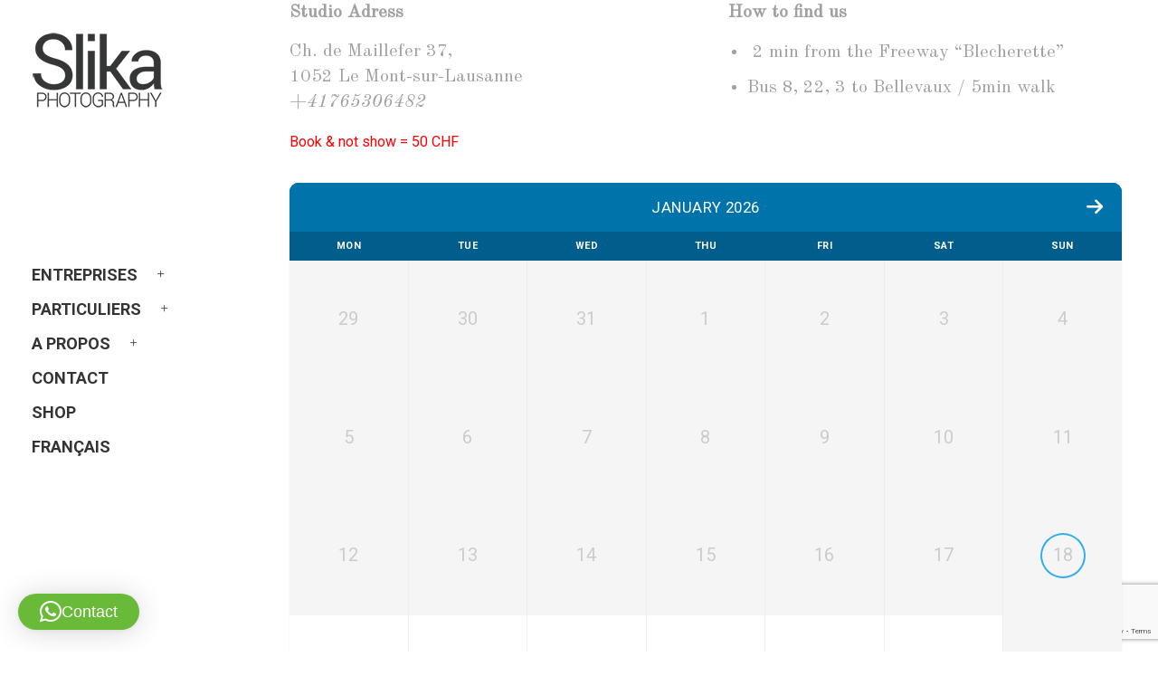

--- FILE ---
content_type: text/html; charset=utf-8
request_url: https://www.google.com/recaptcha/api2/anchor?ar=1&k=6LcbwMwUAAAAACPYmaQRDam3IxZAAbM6XaP_9UEu&co=aHR0cHM6Ly9zbGlrYS5jaDo0NDM.&hl=en&v=PoyoqOPhxBO7pBk68S4YbpHZ&size=invisible&anchor-ms=20000&execute-ms=30000&cb=wxtd835eedk2
body_size: 48499
content:
<!DOCTYPE HTML><html dir="ltr" lang="en"><head><meta http-equiv="Content-Type" content="text/html; charset=UTF-8">
<meta http-equiv="X-UA-Compatible" content="IE=edge">
<title>reCAPTCHA</title>
<style type="text/css">
/* cyrillic-ext */
@font-face {
  font-family: 'Roboto';
  font-style: normal;
  font-weight: 400;
  font-stretch: 100%;
  src: url(//fonts.gstatic.com/s/roboto/v48/KFO7CnqEu92Fr1ME7kSn66aGLdTylUAMa3GUBHMdazTgWw.woff2) format('woff2');
  unicode-range: U+0460-052F, U+1C80-1C8A, U+20B4, U+2DE0-2DFF, U+A640-A69F, U+FE2E-FE2F;
}
/* cyrillic */
@font-face {
  font-family: 'Roboto';
  font-style: normal;
  font-weight: 400;
  font-stretch: 100%;
  src: url(//fonts.gstatic.com/s/roboto/v48/KFO7CnqEu92Fr1ME7kSn66aGLdTylUAMa3iUBHMdazTgWw.woff2) format('woff2');
  unicode-range: U+0301, U+0400-045F, U+0490-0491, U+04B0-04B1, U+2116;
}
/* greek-ext */
@font-face {
  font-family: 'Roboto';
  font-style: normal;
  font-weight: 400;
  font-stretch: 100%;
  src: url(//fonts.gstatic.com/s/roboto/v48/KFO7CnqEu92Fr1ME7kSn66aGLdTylUAMa3CUBHMdazTgWw.woff2) format('woff2');
  unicode-range: U+1F00-1FFF;
}
/* greek */
@font-face {
  font-family: 'Roboto';
  font-style: normal;
  font-weight: 400;
  font-stretch: 100%;
  src: url(//fonts.gstatic.com/s/roboto/v48/KFO7CnqEu92Fr1ME7kSn66aGLdTylUAMa3-UBHMdazTgWw.woff2) format('woff2');
  unicode-range: U+0370-0377, U+037A-037F, U+0384-038A, U+038C, U+038E-03A1, U+03A3-03FF;
}
/* math */
@font-face {
  font-family: 'Roboto';
  font-style: normal;
  font-weight: 400;
  font-stretch: 100%;
  src: url(//fonts.gstatic.com/s/roboto/v48/KFO7CnqEu92Fr1ME7kSn66aGLdTylUAMawCUBHMdazTgWw.woff2) format('woff2');
  unicode-range: U+0302-0303, U+0305, U+0307-0308, U+0310, U+0312, U+0315, U+031A, U+0326-0327, U+032C, U+032F-0330, U+0332-0333, U+0338, U+033A, U+0346, U+034D, U+0391-03A1, U+03A3-03A9, U+03B1-03C9, U+03D1, U+03D5-03D6, U+03F0-03F1, U+03F4-03F5, U+2016-2017, U+2034-2038, U+203C, U+2040, U+2043, U+2047, U+2050, U+2057, U+205F, U+2070-2071, U+2074-208E, U+2090-209C, U+20D0-20DC, U+20E1, U+20E5-20EF, U+2100-2112, U+2114-2115, U+2117-2121, U+2123-214F, U+2190, U+2192, U+2194-21AE, U+21B0-21E5, U+21F1-21F2, U+21F4-2211, U+2213-2214, U+2216-22FF, U+2308-230B, U+2310, U+2319, U+231C-2321, U+2336-237A, U+237C, U+2395, U+239B-23B7, U+23D0, U+23DC-23E1, U+2474-2475, U+25AF, U+25B3, U+25B7, U+25BD, U+25C1, U+25CA, U+25CC, U+25FB, U+266D-266F, U+27C0-27FF, U+2900-2AFF, U+2B0E-2B11, U+2B30-2B4C, U+2BFE, U+3030, U+FF5B, U+FF5D, U+1D400-1D7FF, U+1EE00-1EEFF;
}
/* symbols */
@font-face {
  font-family: 'Roboto';
  font-style: normal;
  font-weight: 400;
  font-stretch: 100%;
  src: url(//fonts.gstatic.com/s/roboto/v48/KFO7CnqEu92Fr1ME7kSn66aGLdTylUAMaxKUBHMdazTgWw.woff2) format('woff2');
  unicode-range: U+0001-000C, U+000E-001F, U+007F-009F, U+20DD-20E0, U+20E2-20E4, U+2150-218F, U+2190, U+2192, U+2194-2199, U+21AF, U+21E6-21F0, U+21F3, U+2218-2219, U+2299, U+22C4-22C6, U+2300-243F, U+2440-244A, U+2460-24FF, U+25A0-27BF, U+2800-28FF, U+2921-2922, U+2981, U+29BF, U+29EB, U+2B00-2BFF, U+4DC0-4DFF, U+FFF9-FFFB, U+10140-1018E, U+10190-1019C, U+101A0, U+101D0-101FD, U+102E0-102FB, U+10E60-10E7E, U+1D2C0-1D2D3, U+1D2E0-1D37F, U+1F000-1F0FF, U+1F100-1F1AD, U+1F1E6-1F1FF, U+1F30D-1F30F, U+1F315, U+1F31C, U+1F31E, U+1F320-1F32C, U+1F336, U+1F378, U+1F37D, U+1F382, U+1F393-1F39F, U+1F3A7-1F3A8, U+1F3AC-1F3AF, U+1F3C2, U+1F3C4-1F3C6, U+1F3CA-1F3CE, U+1F3D4-1F3E0, U+1F3ED, U+1F3F1-1F3F3, U+1F3F5-1F3F7, U+1F408, U+1F415, U+1F41F, U+1F426, U+1F43F, U+1F441-1F442, U+1F444, U+1F446-1F449, U+1F44C-1F44E, U+1F453, U+1F46A, U+1F47D, U+1F4A3, U+1F4B0, U+1F4B3, U+1F4B9, U+1F4BB, U+1F4BF, U+1F4C8-1F4CB, U+1F4D6, U+1F4DA, U+1F4DF, U+1F4E3-1F4E6, U+1F4EA-1F4ED, U+1F4F7, U+1F4F9-1F4FB, U+1F4FD-1F4FE, U+1F503, U+1F507-1F50B, U+1F50D, U+1F512-1F513, U+1F53E-1F54A, U+1F54F-1F5FA, U+1F610, U+1F650-1F67F, U+1F687, U+1F68D, U+1F691, U+1F694, U+1F698, U+1F6AD, U+1F6B2, U+1F6B9-1F6BA, U+1F6BC, U+1F6C6-1F6CF, U+1F6D3-1F6D7, U+1F6E0-1F6EA, U+1F6F0-1F6F3, U+1F6F7-1F6FC, U+1F700-1F7FF, U+1F800-1F80B, U+1F810-1F847, U+1F850-1F859, U+1F860-1F887, U+1F890-1F8AD, U+1F8B0-1F8BB, U+1F8C0-1F8C1, U+1F900-1F90B, U+1F93B, U+1F946, U+1F984, U+1F996, U+1F9E9, U+1FA00-1FA6F, U+1FA70-1FA7C, U+1FA80-1FA89, U+1FA8F-1FAC6, U+1FACE-1FADC, U+1FADF-1FAE9, U+1FAF0-1FAF8, U+1FB00-1FBFF;
}
/* vietnamese */
@font-face {
  font-family: 'Roboto';
  font-style: normal;
  font-weight: 400;
  font-stretch: 100%;
  src: url(//fonts.gstatic.com/s/roboto/v48/KFO7CnqEu92Fr1ME7kSn66aGLdTylUAMa3OUBHMdazTgWw.woff2) format('woff2');
  unicode-range: U+0102-0103, U+0110-0111, U+0128-0129, U+0168-0169, U+01A0-01A1, U+01AF-01B0, U+0300-0301, U+0303-0304, U+0308-0309, U+0323, U+0329, U+1EA0-1EF9, U+20AB;
}
/* latin-ext */
@font-face {
  font-family: 'Roboto';
  font-style: normal;
  font-weight: 400;
  font-stretch: 100%;
  src: url(//fonts.gstatic.com/s/roboto/v48/KFO7CnqEu92Fr1ME7kSn66aGLdTylUAMa3KUBHMdazTgWw.woff2) format('woff2');
  unicode-range: U+0100-02BA, U+02BD-02C5, U+02C7-02CC, U+02CE-02D7, U+02DD-02FF, U+0304, U+0308, U+0329, U+1D00-1DBF, U+1E00-1E9F, U+1EF2-1EFF, U+2020, U+20A0-20AB, U+20AD-20C0, U+2113, U+2C60-2C7F, U+A720-A7FF;
}
/* latin */
@font-face {
  font-family: 'Roboto';
  font-style: normal;
  font-weight: 400;
  font-stretch: 100%;
  src: url(//fonts.gstatic.com/s/roboto/v48/KFO7CnqEu92Fr1ME7kSn66aGLdTylUAMa3yUBHMdazQ.woff2) format('woff2');
  unicode-range: U+0000-00FF, U+0131, U+0152-0153, U+02BB-02BC, U+02C6, U+02DA, U+02DC, U+0304, U+0308, U+0329, U+2000-206F, U+20AC, U+2122, U+2191, U+2193, U+2212, U+2215, U+FEFF, U+FFFD;
}
/* cyrillic-ext */
@font-face {
  font-family: 'Roboto';
  font-style: normal;
  font-weight: 500;
  font-stretch: 100%;
  src: url(//fonts.gstatic.com/s/roboto/v48/KFO7CnqEu92Fr1ME7kSn66aGLdTylUAMa3GUBHMdazTgWw.woff2) format('woff2');
  unicode-range: U+0460-052F, U+1C80-1C8A, U+20B4, U+2DE0-2DFF, U+A640-A69F, U+FE2E-FE2F;
}
/* cyrillic */
@font-face {
  font-family: 'Roboto';
  font-style: normal;
  font-weight: 500;
  font-stretch: 100%;
  src: url(//fonts.gstatic.com/s/roboto/v48/KFO7CnqEu92Fr1ME7kSn66aGLdTylUAMa3iUBHMdazTgWw.woff2) format('woff2');
  unicode-range: U+0301, U+0400-045F, U+0490-0491, U+04B0-04B1, U+2116;
}
/* greek-ext */
@font-face {
  font-family: 'Roboto';
  font-style: normal;
  font-weight: 500;
  font-stretch: 100%;
  src: url(//fonts.gstatic.com/s/roboto/v48/KFO7CnqEu92Fr1ME7kSn66aGLdTylUAMa3CUBHMdazTgWw.woff2) format('woff2');
  unicode-range: U+1F00-1FFF;
}
/* greek */
@font-face {
  font-family: 'Roboto';
  font-style: normal;
  font-weight: 500;
  font-stretch: 100%;
  src: url(//fonts.gstatic.com/s/roboto/v48/KFO7CnqEu92Fr1ME7kSn66aGLdTylUAMa3-UBHMdazTgWw.woff2) format('woff2');
  unicode-range: U+0370-0377, U+037A-037F, U+0384-038A, U+038C, U+038E-03A1, U+03A3-03FF;
}
/* math */
@font-face {
  font-family: 'Roboto';
  font-style: normal;
  font-weight: 500;
  font-stretch: 100%;
  src: url(//fonts.gstatic.com/s/roboto/v48/KFO7CnqEu92Fr1ME7kSn66aGLdTylUAMawCUBHMdazTgWw.woff2) format('woff2');
  unicode-range: U+0302-0303, U+0305, U+0307-0308, U+0310, U+0312, U+0315, U+031A, U+0326-0327, U+032C, U+032F-0330, U+0332-0333, U+0338, U+033A, U+0346, U+034D, U+0391-03A1, U+03A3-03A9, U+03B1-03C9, U+03D1, U+03D5-03D6, U+03F0-03F1, U+03F4-03F5, U+2016-2017, U+2034-2038, U+203C, U+2040, U+2043, U+2047, U+2050, U+2057, U+205F, U+2070-2071, U+2074-208E, U+2090-209C, U+20D0-20DC, U+20E1, U+20E5-20EF, U+2100-2112, U+2114-2115, U+2117-2121, U+2123-214F, U+2190, U+2192, U+2194-21AE, U+21B0-21E5, U+21F1-21F2, U+21F4-2211, U+2213-2214, U+2216-22FF, U+2308-230B, U+2310, U+2319, U+231C-2321, U+2336-237A, U+237C, U+2395, U+239B-23B7, U+23D0, U+23DC-23E1, U+2474-2475, U+25AF, U+25B3, U+25B7, U+25BD, U+25C1, U+25CA, U+25CC, U+25FB, U+266D-266F, U+27C0-27FF, U+2900-2AFF, U+2B0E-2B11, U+2B30-2B4C, U+2BFE, U+3030, U+FF5B, U+FF5D, U+1D400-1D7FF, U+1EE00-1EEFF;
}
/* symbols */
@font-face {
  font-family: 'Roboto';
  font-style: normal;
  font-weight: 500;
  font-stretch: 100%;
  src: url(//fonts.gstatic.com/s/roboto/v48/KFO7CnqEu92Fr1ME7kSn66aGLdTylUAMaxKUBHMdazTgWw.woff2) format('woff2');
  unicode-range: U+0001-000C, U+000E-001F, U+007F-009F, U+20DD-20E0, U+20E2-20E4, U+2150-218F, U+2190, U+2192, U+2194-2199, U+21AF, U+21E6-21F0, U+21F3, U+2218-2219, U+2299, U+22C4-22C6, U+2300-243F, U+2440-244A, U+2460-24FF, U+25A0-27BF, U+2800-28FF, U+2921-2922, U+2981, U+29BF, U+29EB, U+2B00-2BFF, U+4DC0-4DFF, U+FFF9-FFFB, U+10140-1018E, U+10190-1019C, U+101A0, U+101D0-101FD, U+102E0-102FB, U+10E60-10E7E, U+1D2C0-1D2D3, U+1D2E0-1D37F, U+1F000-1F0FF, U+1F100-1F1AD, U+1F1E6-1F1FF, U+1F30D-1F30F, U+1F315, U+1F31C, U+1F31E, U+1F320-1F32C, U+1F336, U+1F378, U+1F37D, U+1F382, U+1F393-1F39F, U+1F3A7-1F3A8, U+1F3AC-1F3AF, U+1F3C2, U+1F3C4-1F3C6, U+1F3CA-1F3CE, U+1F3D4-1F3E0, U+1F3ED, U+1F3F1-1F3F3, U+1F3F5-1F3F7, U+1F408, U+1F415, U+1F41F, U+1F426, U+1F43F, U+1F441-1F442, U+1F444, U+1F446-1F449, U+1F44C-1F44E, U+1F453, U+1F46A, U+1F47D, U+1F4A3, U+1F4B0, U+1F4B3, U+1F4B9, U+1F4BB, U+1F4BF, U+1F4C8-1F4CB, U+1F4D6, U+1F4DA, U+1F4DF, U+1F4E3-1F4E6, U+1F4EA-1F4ED, U+1F4F7, U+1F4F9-1F4FB, U+1F4FD-1F4FE, U+1F503, U+1F507-1F50B, U+1F50D, U+1F512-1F513, U+1F53E-1F54A, U+1F54F-1F5FA, U+1F610, U+1F650-1F67F, U+1F687, U+1F68D, U+1F691, U+1F694, U+1F698, U+1F6AD, U+1F6B2, U+1F6B9-1F6BA, U+1F6BC, U+1F6C6-1F6CF, U+1F6D3-1F6D7, U+1F6E0-1F6EA, U+1F6F0-1F6F3, U+1F6F7-1F6FC, U+1F700-1F7FF, U+1F800-1F80B, U+1F810-1F847, U+1F850-1F859, U+1F860-1F887, U+1F890-1F8AD, U+1F8B0-1F8BB, U+1F8C0-1F8C1, U+1F900-1F90B, U+1F93B, U+1F946, U+1F984, U+1F996, U+1F9E9, U+1FA00-1FA6F, U+1FA70-1FA7C, U+1FA80-1FA89, U+1FA8F-1FAC6, U+1FACE-1FADC, U+1FADF-1FAE9, U+1FAF0-1FAF8, U+1FB00-1FBFF;
}
/* vietnamese */
@font-face {
  font-family: 'Roboto';
  font-style: normal;
  font-weight: 500;
  font-stretch: 100%;
  src: url(//fonts.gstatic.com/s/roboto/v48/KFO7CnqEu92Fr1ME7kSn66aGLdTylUAMa3OUBHMdazTgWw.woff2) format('woff2');
  unicode-range: U+0102-0103, U+0110-0111, U+0128-0129, U+0168-0169, U+01A0-01A1, U+01AF-01B0, U+0300-0301, U+0303-0304, U+0308-0309, U+0323, U+0329, U+1EA0-1EF9, U+20AB;
}
/* latin-ext */
@font-face {
  font-family: 'Roboto';
  font-style: normal;
  font-weight: 500;
  font-stretch: 100%;
  src: url(//fonts.gstatic.com/s/roboto/v48/KFO7CnqEu92Fr1ME7kSn66aGLdTylUAMa3KUBHMdazTgWw.woff2) format('woff2');
  unicode-range: U+0100-02BA, U+02BD-02C5, U+02C7-02CC, U+02CE-02D7, U+02DD-02FF, U+0304, U+0308, U+0329, U+1D00-1DBF, U+1E00-1E9F, U+1EF2-1EFF, U+2020, U+20A0-20AB, U+20AD-20C0, U+2113, U+2C60-2C7F, U+A720-A7FF;
}
/* latin */
@font-face {
  font-family: 'Roboto';
  font-style: normal;
  font-weight: 500;
  font-stretch: 100%;
  src: url(//fonts.gstatic.com/s/roboto/v48/KFO7CnqEu92Fr1ME7kSn66aGLdTylUAMa3yUBHMdazQ.woff2) format('woff2');
  unicode-range: U+0000-00FF, U+0131, U+0152-0153, U+02BB-02BC, U+02C6, U+02DA, U+02DC, U+0304, U+0308, U+0329, U+2000-206F, U+20AC, U+2122, U+2191, U+2193, U+2212, U+2215, U+FEFF, U+FFFD;
}
/* cyrillic-ext */
@font-face {
  font-family: 'Roboto';
  font-style: normal;
  font-weight: 900;
  font-stretch: 100%;
  src: url(//fonts.gstatic.com/s/roboto/v48/KFO7CnqEu92Fr1ME7kSn66aGLdTylUAMa3GUBHMdazTgWw.woff2) format('woff2');
  unicode-range: U+0460-052F, U+1C80-1C8A, U+20B4, U+2DE0-2DFF, U+A640-A69F, U+FE2E-FE2F;
}
/* cyrillic */
@font-face {
  font-family: 'Roboto';
  font-style: normal;
  font-weight: 900;
  font-stretch: 100%;
  src: url(//fonts.gstatic.com/s/roboto/v48/KFO7CnqEu92Fr1ME7kSn66aGLdTylUAMa3iUBHMdazTgWw.woff2) format('woff2');
  unicode-range: U+0301, U+0400-045F, U+0490-0491, U+04B0-04B1, U+2116;
}
/* greek-ext */
@font-face {
  font-family: 'Roboto';
  font-style: normal;
  font-weight: 900;
  font-stretch: 100%;
  src: url(//fonts.gstatic.com/s/roboto/v48/KFO7CnqEu92Fr1ME7kSn66aGLdTylUAMa3CUBHMdazTgWw.woff2) format('woff2');
  unicode-range: U+1F00-1FFF;
}
/* greek */
@font-face {
  font-family: 'Roboto';
  font-style: normal;
  font-weight: 900;
  font-stretch: 100%;
  src: url(//fonts.gstatic.com/s/roboto/v48/KFO7CnqEu92Fr1ME7kSn66aGLdTylUAMa3-UBHMdazTgWw.woff2) format('woff2');
  unicode-range: U+0370-0377, U+037A-037F, U+0384-038A, U+038C, U+038E-03A1, U+03A3-03FF;
}
/* math */
@font-face {
  font-family: 'Roboto';
  font-style: normal;
  font-weight: 900;
  font-stretch: 100%;
  src: url(//fonts.gstatic.com/s/roboto/v48/KFO7CnqEu92Fr1ME7kSn66aGLdTylUAMawCUBHMdazTgWw.woff2) format('woff2');
  unicode-range: U+0302-0303, U+0305, U+0307-0308, U+0310, U+0312, U+0315, U+031A, U+0326-0327, U+032C, U+032F-0330, U+0332-0333, U+0338, U+033A, U+0346, U+034D, U+0391-03A1, U+03A3-03A9, U+03B1-03C9, U+03D1, U+03D5-03D6, U+03F0-03F1, U+03F4-03F5, U+2016-2017, U+2034-2038, U+203C, U+2040, U+2043, U+2047, U+2050, U+2057, U+205F, U+2070-2071, U+2074-208E, U+2090-209C, U+20D0-20DC, U+20E1, U+20E5-20EF, U+2100-2112, U+2114-2115, U+2117-2121, U+2123-214F, U+2190, U+2192, U+2194-21AE, U+21B0-21E5, U+21F1-21F2, U+21F4-2211, U+2213-2214, U+2216-22FF, U+2308-230B, U+2310, U+2319, U+231C-2321, U+2336-237A, U+237C, U+2395, U+239B-23B7, U+23D0, U+23DC-23E1, U+2474-2475, U+25AF, U+25B3, U+25B7, U+25BD, U+25C1, U+25CA, U+25CC, U+25FB, U+266D-266F, U+27C0-27FF, U+2900-2AFF, U+2B0E-2B11, U+2B30-2B4C, U+2BFE, U+3030, U+FF5B, U+FF5D, U+1D400-1D7FF, U+1EE00-1EEFF;
}
/* symbols */
@font-face {
  font-family: 'Roboto';
  font-style: normal;
  font-weight: 900;
  font-stretch: 100%;
  src: url(//fonts.gstatic.com/s/roboto/v48/KFO7CnqEu92Fr1ME7kSn66aGLdTylUAMaxKUBHMdazTgWw.woff2) format('woff2');
  unicode-range: U+0001-000C, U+000E-001F, U+007F-009F, U+20DD-20E0, U+20E2-20E4, U+2150-218F, U+2190, U+2192, U+2194-2199, U+21AF, U+21E6-21F0, U+21F3, U+2218-2219, U+2299, U+22C4-22C6, U+2300-243F, U+2440-244A, U+2460-24FF, U+25A0-27BF, U+2800-28FF, U+2921-2922, U+2981, U+29BF, U+29EB, U+2B00-2BFF, U+4DC0-4DFF, U+FFF9-FFFB, U+10140-1018E, U+10190-1019C, U+101A0, U+101D0-101FD, U+102E0-102FB, U+10E60-10E7E, U+1D2C0-1D2D3, U+1D2E0-1D37F, U+1F000-1F0FF, U+1F100-1F1AD, U+1F1E6-1F1FF, U+1F30D-1F30F, U+1F315, U+1F31C, U+1F31E, U+1F320-1F32C, U+1F336, U+1F378, U+1F37D, U+1F382, U+1F393-1F39F, U+1F3A7-1F3A8, U+1F3AC-1F3AF, U+1F3C2, U+1F3C4-1F3C6, U+1F3CA-1F3CE, U+1F3D4-1F3E0, U+1F3ED, U+1F3F1-1F3F3, U+1F3F5-1F3F7, U+1F408, U+1F415, U+1F41F, U+1F426, U+1F43F, U+1F441-1F442, U+1F444, U+1F446-1F449, U+1F44C-1F44E, U+1F453, U+1F46A, U+1F47D, U+1F4A3, U+1F4B0, U+1F4B3, U+1F4B9, U+1F4BB, U+1F4BF, U+1F4C8-1F4CB, U+1F4D6, U+1F4DA, U+1F4DF, U+1F4E3-1F4E6, U+1F4EA-1F4ED, U+1F4F7, U+1F4F9-1F4FB, U+1F4FD-1F4FE, U+1F503, U+1F507-1F50B, U+1F50D, U+1F512-1F513, U+1F53E-1F54A, U+1F54F-1F5FA, U+1F610, U+1F650-1F67F, U+1F687, U+1F68D, U+1F691, U+1F694, U+1F698, U+1F6AD, U+1F6B2, U+1F6B9-1F6BA, U+1F6BC, U+1F6C6-1F6CF, U+1F6D3-1F6D7, U+1F6E0-1F6EA, U+1F6F0-1F6F3, U+1F6F7-1F6FC, U+1F700-1F7FF, U+1F800-1F80B, U+1F810-1F847, U+1F850-1F859, U+1F860-1F887, U+1F890-1F8AD, U+1F8B0-1F8BB, U+1F8C0-1F8C1, U+1F900-1F90B, U+1F93B, U+1F946, U+1F984, U+1F996, U+1F9E9, U+1FA00-1FA6F, U+1FA70-1FA7C, U+1FA80-1FA89, U+1FA8F-1FAC6, U+1FACE-1FADC, U+1FADF-1FAE9, U+1FAF0-1FAF8, U+1FB00-1FBFF;
}
/* vietnamese */
@font-face {
  font-family: 'Roboto';
  font-style: normal;
  font-weight: 900;
  font-stretch: 100%;
  src: url(//fonts.gstatic.com/s/roboto/v48/KFO7CnqEu92Fr1ME7kSn66aGLdTylUAMa3OUBHMdazTgWw.woff2) format('woff2');
  unicode-range: U+0102-0103, U+0110-0111, U+0128-0129, U+0168-0169, U+01A0-01A1, U+01AF-01B0, U+0300-0301, U+0303-0304, U+0308-0309, U+0323, U+0329, U+1EA0-1EF9, U+20AB;
}
/* latin-ext */
@font-face {
  font-family: 'Roboto';
  font-style: normal;
  font-weight: 900;
  font-stretch: 100%;
  src: url(//fonts.gstatic.com/s/roboto/v48/KFO7CnqEu92Fr1ME7kSn66aGLdTylUAMa3KUBHMdazTgWw.woff2) format('woff2');
  unicode-range: U+0100-02BA, U+02BD-02C5, U+02C7-02CC, U+02CE-02D7, U+02DD-02FF, U+0304, U+0308, U+0329, U+1D00-1DBF, U+1E00-1E9F, U+1EF2-1EFF, U+2020, U+20A0-20AB, U+20AD-20C0, U+2113, U+2C60-2C7F, U+A720-A7FF;
}
/* latin */
@font-face {
  font-family: 'Roboto';
  font-style: normal;
  font-weight: 900;
  font-stretch: 100%;
  src: url(//fonts.gstatic.com/s/roboto/v48/KFO7CnqEu92Fr1ME7kSn66aGLdTylUAMa3yUBHMdazQ.woff2) format('woff2');
  unicode-range: U+0000-00FF, U+0131, U+0152-0153, U+02BB-02BC, U+02C6, U+02DA, U+02DC, U+0304, U+0308, U+0329, U+2000-206F, U+20AC, U+2122, U+2191, U+2193, U+2212, U+2215, U+FEFF, U+FFFD;
}

</style>
<link rel="stylesheet" type="text/css" href="https://www.gstatic.com/recaptcha/releases/PoyoqOPhxBO7pBk68S4YbpHZ/styles__ltr.css">
<script nonce="Xo2P9b5Crz_n9hdm-mcMLQ" type="text/javascript">window['__recaptcha_api'] = 'https://www.google.com/recaptcha/api2/';</script>
<script type="text/javascript" src="https://www.gstatic.com/recaptcha/releases/PoyoqOPhxBO7pBk68S4YbpHZ/recaptcha__en.js" nonce="Xo2P9b5Crz_n9hdm-mcMLQ">
      
    </script></head>
<body><div id="rc-anchor-alert" class="rc-anchor-alert"></div>
<input type="hidden" id="recaptcha-token" value="[base64]">
<script type="text/javascript" nonce="Xo2P9b5Crz_n9hdm-mcMLQ">
      recaptcha.anchor.Main.init("[\x22ainput\x22,[\x22bgdata\x22,\x22\x22,\[base64]/[base64]/[base64]/[base64]/[base64]/[base64]/[base64]/[base64]/[base64]/[base64]\\u003d\x22,\[base64]\x22,\x22w6Ziw44Cw6rDsTbCiCorwokpcRbDrcK+HzTDoMKlCw3Cr8OEasKeSRzDlsKEw6HCjXMpM8O0w7nCoR85w5VhwrjDgDEBw5o8QiNofcOqwpNDw5A1w40rA3trw78+wqtSVGgMLcO0w6TDllpew4l+RwgcVU/DvMKjw5Bue8OTCcOfMcORAcKswrHChxIXw4nCkcKdJMKDw6FFIMOjXyV4EEN4wrR0wrJgEMO7J37DpRwFGcOfwq/DmcKvw7I/[base64]/ChUlHcGZXQMOeA0l6VHfDo37Cv8OCwpTClcOWO3XCi0HCgSkiXyHCtsOMw7l7w6tBwr5XwoRqYCjCimbDnsOVY8ONKcKNQSApwqDCsGkHw7LCkGrCrsO/T8O4bQ3CpMOBwr7Dt8Kcw4oBw4LCpsOSwrHChUh/wrh6J2rDg8Kmw5rCr8KQUjMYNy0cwqkpW8KnwpNMGcOpwqrDocOawobDmMKjw5FZw67DtsOxw45xwrt4wqTCkwApV8K/bXJqwrjDrsOHwopHw4prw7rDvTAuU8K9GMOUM1wuMltqKnwVQwXCozPDowTCqcKgwqchwqbDvMOhUFQdbSttwpdtLMOYwr3DtMO0woN3Y8KEw5QuZsOEwok6asOzGVDCmsKlVz7CqsO7PFE6GcOJw6p0ejZpMXLCqMOqXkAoFiLCkXAmw4PCpQZvwrPCixDDqzhQw7/CjMOldhbCmcO0ZsK0w5RsacOFwrlmw4Zywo3CmMOXwoEoeATDpcO6FHs4wrPCrgdRO8OTHifDgVEzR1zDpMKNT2DCt8OPw4prwrHCrsKnKsO9dh7DtMOQLEpzJlMSZcOUMkwjw4xwP8OGw6DCh3FIMWLCjS3CvhoxVcK0wql0a1QZUB/[base64]/J8KQwodwwoVcwql/[base64]/[base64]/ChXkXw6LCgm0owpXCv8OGaMKMEgxCwp3DpcKlfFLDqcKvfH3Dt03CszrDijI4ecOKFcKDT8Oqw4d+wqsawr3Dm8K3wo7CvinDlcOowrkUw47DnV/Dl0sRNhV/JzvChcOdwpEBBMO3wolXwqlVwr8+acOpw6vCgsK0Xj5GfsOVwpRxw4LCvQNDKcK1Q2HCkcKnbMKtZ8O4wo5Ow5ZuQ8OVO8KcCMOKw4bDqMO1w4jChMK0NDbCisKwwpghw4XCkmpdwrkuwojDohEYwpjCpGphwrPDjMKSOyghFsKhw4RFGXXDhX3DssKJwps9wr/ChXXDh8K5w6UjeC8Ywp8ow4bCi8KbTcKOwrLDhsKEw7cCw6DCisOywqc0AsKHwoInw6bCpSElMSkWw7XDklAaw5zCpsKRFcOjwpNsC8OSX8OAwpwjwq3DkMOawoDDsw/DowvDpQLDjC/CsMOhb2TDmsOow7lTSX/DiBXCg07DsBvDpis+wonCvMKUD1g1wq8uw7nDnsOlwq0VNcKBasKBw6k4wo9UScKSw5nCvMOMw45NKcO9aQTCmhrDqcKgd3nCvhJfL8O7wo8mw5TCrMK0FgbCjhgNIcKmJsKeDS0Bw5IGNsOpFMObZMOGwqdewoZ/asOGw6I/[base64]/[base64]/[base64]/CjGgrw6dDwrzDrEYaS8OAf3VIw7rChz3DusOxUMO9eMOJw5vCs8OUZsKpwojChsOLwpBVZG8YwpjCiMKXw7NJRsO2fcK3wpt3WsKqwrF4w4/ClcONJMO/w5rDrcK/DFnCgC/Dt8KNwqLClcKDd3NUb8ONfsOLwpg+w44UVkF+JBtzwr7CpwjCp8OjVRTDkUnCuFcyRlXCqilfK8Kxe8O9PHLCrknDkMKowr13wpdSBzzClsKLw407LHvCpVzDvn8hGcOiw5vDhjcYw5LCr8O1ElMZw4XClsO7a1/CiG8MwoV8csKRVMKzwpHDmVHDm8OywqbDocKRwpB2fMOowqjCqVMYw4HDl8OVVjTCnBoXPCXCnnDDvMOYwrFEMyDDlkLDncOvwrlGwqDDvH7DvSI4wrPCinzCncOAMXA6BEnCoTnDlcOewp3CtcK/S07CsHvDrsO4UMOGw6nCgwRQw60uJMKuQTN2V8OGw7IlwonDpXJATsKpGwtLw6PDnsO/wqfDpcK2w4TCgcKQw4l1FMKew5wuwqTCisKjRUcxw7DCmcK4w6HCpsOhXsKjw4BPLmoiwp0mwoFRJDJZw6UMOcKhwp0LFCXDrTh8aynDnMKBw4DCkMOywp1KMEbCpxjCtyDDksOWLyvCrgPCuMKkw6ZhwqnDisKoU8KSwrcZPxV9wq/Du8KAeBRJF8ODO8OZPFTCscOww4F5NMOeGSoGw6jCi8KvRMKGw5PDhB7CsXl1TzI/[base64]/Dv1lkwqYOw6vDrTJEwovDgcObwrvCqw9gVgNiaw3ClsOJFAscwocjUMOCw4RLdMOvKsKWw4zDtjvDtcOtw4/[base64]/[base64]/ClzCrcO2woTClSwoXcO9w5zChwdUM3vDjiTDrnsJwr9oHMKfw7jCo8K7OyYEw6rChTrDij9wwpFlw7rCkHwMRiEYwprCvMKOLcKPNjPCpWzDvMKewrrDjWZ6acK/UnPDkFvCmsONwqIkZDHCtsK/SzUEUSzCgsKdwpsyw6jClcOowq7CscOZwpvCiBXColY1A1lLw5XCpMOgVGnDgMOrwrhewpjDgMKbwp3CjcOvw4XCusOnwq3CrsORF8OOdsKuwpPCj3Ffw5/CgAwOYcKOAAMUTsKmw6tow4lMw6fDlsOhC2hAwq8iUMOfwp9cw5rCizTCmyPCpiQOwo/Ctgxvw4dUaHnCu2XDk8OFE8O9UC4XccK7ZcORExDDmx3CiMOTXR/[base64]/[base64]/[base64]/CvMOwdMO7XMK3wpfDhMKVwow7w5HCksOWfAjCnBLCpFfCs2Npw53DmmQsXnlUAcOTecOqw4PDvMKANMO4wr0gcsOqwrHDlsKnw6PDvMKEw4TCjGDCvUnCvhY7LnLDvgjCnkrCjMOHLsKkcXZ8GC7CoMO+C1/DkMOew77DicOoKwYQwqfDowLDg8Kgw6h7w7gKE8K3FMKwbMOvZSjDgEXCgcO0PWB+w6hrwoYuwprDvE0iYEgoFsO7w7IeXQPCmcK4dMKaHcKdw756w7bCtg/CmEnClwPDsMKOBcKkQ3Z5MgRdZ8K1CMO+OcOfJm47w5/[base64]/DmQVXaMOPwrXCjsKfbsORDMOKwoZHN8ONAxcXacOsw7rDmsOVwq56woQwQGzCm3jDocKUw5vCt8O+LRR8fn5cJUrDnkHCoT/DiwwAwovCjjvCmSnCmcK7w5odwp8wMmJGNsOmw7LDkjU/wozCuHJfwrTCpEsUw5UQw70rw7kbwpzCq8OAOMOGwoxbfFBQw4zDmiPCkMKOV2hnwrbCuhgbAsKFAgESBTJpacOPw7jDjMKSfcKgwrXDiBzCgSzCgSwVw73Cmg7DpB/Dg8O+f3QlwobCtTzDtDzCr8KnTzUEe8K0w6pOLh3DlcKIw7TCrcKRf8OHwrUYT1o2YhbChh/CjcK7CsKRf1LCrW1OLcKcwpJnw5hYwonCp8O1wrHCqsKBR8O0PRHDp8OowrzCiXdHwr0SWMKJw6kMVsOVKQ3Dr3bCu3UlVsO/Kk/DnsKfw63Dvz7DvyfCvMKee2hbwrbCuSTCo3DDtCZ6DsKFQ8OSCUfDvcKiworDgcO5XSrCnzYHFcO2SMO7woo4w6LCrcO5D8Kgw7bCsT7CvA/CuEQjdsKYdQMpwojCmyNuZcO9wrzDj1bCqDgOwod0wqEhK07CqmjDhW3DpwTDhVvCkjTDrsOUw5VPw7dQw4PCv2xFwr4Ew6LCn1fCnsKww5LDtcOEZsO/woNiFx5owq3CksOWw4c8w7PCs8KOQRzDoQ3DjnnChcO1N8Oyw4Zww68Ewr9ywp1fw4QVwqbDpsKib8OawpnDqcKScsKZTMKOGsKeMMOZw4DCv3IVwrwrwp06w53Di3vDvGDCnATDmknDlwDCii8YVmo0wrHCpD/DkMKRDxhYABDDs8KebgjDhx3DkDTClcKbwpvDtMK8EkjDhAh4wow9w6QQwqthwqJ6ZsKPD2R0K3rCn8KPw7BXw5Y2CcOjwqZpw6LDt1PCt8KicsKdw43CmsKxK8KIwr/CkMO0XMO6RsKLw7bDnsOlwrsew5YRwqPDnl0/wrTCrTvDs8KjwpJ6w4vCisOiWG7DpsONKBfDi1vDvMKJMA/[base64]/DuEV3aMODwp1Fw7w8D8OHwofDo8KaVm/CqS8zUTTCssOfbMKqwpbDjULCln4Pc8K6w7Vnwq5PNShmwojDhsKWUcKEXMKowpt8wrfDvEHDi8KgIwXDvgLCscONw6hsMxjDsE1MwocEw6ozLH/DrcOuw4JXL3TDgcO7fTHDtG49wpLCoT7CoWnDjjU2w73DiTPDoEZlMGI3w4fCtAPDgcOOfAN3c8O2DV7ClMO6w6jDqGnDncKRRi1zwrNUwr9/Ty3CqAHDg8OOw4gLw6nCiTbDvA4kwo3DjQMeNnYDw5lywpjDkcKzw6IZw5heP8OyX1cjDlB1Q3HDqMKPw7kawrcnw6jDtsOmM8KaNcK6XW7ChzLCtcOuPg5iNkhKwqdMJW3CicKuf8KLw7DDhXrCtcOYwrvCkMOWw4/DrDzCusO3WxbDscOewpfDqsOkwqnDgsOtK1TCs3TDssKXw5PCkcOIHMKUw7jDiFQkIR0YfcK5WmVHOMKpN8O2U0Vbw5jCg8Ksa8OLdUM6woDDvE4XwqUyIcK0w4DCi3gyw78KL8K3w53CicO0w5TCgMK/PMKcFz5uFSfDlMOew4gtw4BBYFgnw6TDlXLDssOow5DCosOAw7jCgsOUwrkgXcKnejLCtkfCgcKGw5s8NcKcfkrCkDDDmsOKw4nDl8KNeCbCisKPJnnCoWo5e8OOwqjDhsKiw5URCn9sZFHCisK4w7w0csOZHFnDisO/cB/CsMO0w7x/[base64]/ChMOewoLCsD7DngHDqi8OwrHDq8Odw5piw4N0UBfCuMKtw5jCjMKiacOaW8OQwrlOw5YvYATDjsK0w47CowYvVVHCmMOdVcKsw5pVwqrCpkh0EcOVOMKUPEzCnVQ/HHzDolDDocO6w4YCa8K0UcKSw7JmBcKgAcO6wqXCmWXClMO/w4QKZMO3aTwyYMOFw6TCusO9w7rCsER+w4hOwr/[base64]/w47CrcOuTMKxwp3DpwbDoSLDhGA6wo/[base64]/w7sPwp07w7ofXMOdHsKKw6zDnsKqECBbw57Dr8Kzw5g3KMO9w4/CqljCjcOhw6Qcw5XDl8KewrHCm8Kow6bDtsKOw6Ncw7rDisOnXkY9RMKCwr/[base64]/[base64]/CjcK8wqwFwqJ9wq1JMB7DosKWKDJiLhLCqsOdPMO+wqzDksO5YMKnwogJKcKhwoQ8wrrCt8KqfDNYwoR2w6klwrlPwqHCpcKGa8Kkw5NnXRLDp15Bw7BOUAYEwrQdw43DqsOiwqHClcKfw7g5wqNcD3/Dm8KMworDlWnCmcO/[base64]/CvcKgcQLCs2/[base64]/CqcKHw5UdM8OswqITMMKXe8KHScK6wqPDmgpGw6NLQG8uDkATXjDDusKvdFvDn8KvasK0w6XChRHCicKsfDwPP8OKeSEvccOOEg/DtA5aFsKRwovDqMKuCFvCt3zDlMKHw53ChcKPesOxwpTCjgrDocO4w7tcw4J3CwLCnQIbwrEiwrcaHV1swpTDjcKtL8Oof3jDv28CwqvDrMOtw5zDjwdkw7rDksKffsOLaQh7SxvDvVs6fsOqwo3DkFE8Gm1Sfj/CvmTDuEMPwoc6H1rCpCTDi3BVNsOIw6XChHPDvMOvT0xsw45LWGtjw4jDlMOQw6AMwrstwqRBwqzDmVEMenbCoFQHRcKlAsKbwp3DnTPCgRrCnyIrWMKTwotPJAXCiMOywqDCjwvCvcOww4nCilxNHXvDgRjDkcO0wqVOw5PDskFjwrTCuXh4w7/CmGgWNsOHXcKhBMOFwokRw73Co8OXHFLCkhzDqh/CjV7DkU/DmXjClyLCnsKOHMKjFsKbOsKAdlLCt0cawqnCmGd1HV8ncyDDjXvDtQfCv8KyF1t0wppawoxxw6HDvcOjI0k3w6LChcK1w6HDkcKRwrnCjsOJc1jDgCZUOcOKw4jDoFpWwqlTeDbCsXwwwqXCosOXNErCh8KJbcOOw7/[base64]/CmjRDwqDDujPDjMOSwpTDucOCw5LCo8OpwrNKWMKVBCDCrcOXAMK2ZMKxwooHw4jDh00gwrDCkURww4TDgVJxeUrDsG3CscKpwoTDlMOvw4FcFHJWw6/Cj8Ogb8ORw5kZwrHCqMO1wqTDtcKhPsKlw4LCmE9+wosgQ1APw7R9AMKKAhN7w4YYwoXCmF45w4TCp8KLJC86XzPDmDfDi8Olw5bCjMKOwr9KBRUSwoDDphbCuMKJRUdRwrLCm8Krw5E0HX5Hw4HDqVjCjcKQwrAzYsK0RsKKwrLDlSnDq8OdwroDwo8/HsKtw548VsOKw7nDqsKzw5DCkW7DgcOBwoJgwqsXwpkwUMKew7VSwpPDiUEnGR3DtcOGw7p/ej8Sw7PDmD7CosO5w5cGw7bDhB/Dujs/[base64]/[base64]/Ci8KQNMKKNcOXw5XDvQRebsKZwoLDn8KrHsOiwrkAw7zClw8qw40YdsKcwpnCksOtHsOrRHnDgFE5XwdFTQ/CvhzDlMKTYF8dwqDDkkNwwrnCscKXw7vCp8O1HU/CpnTDsgDDq2p3OsOBGxsgwqjCi8OdDMOfOUIPUsKBw74Uw4bDncOueMKxb2nDggnCucK1NsOuM8ODw5kTwqPCrTIhZsKMw6IOwqV/[base64]/CuyfCiQpZYUDCjj4sd25kwoTCg8O0OsK7w7oswqvCgkHChsO0MH3Cv8OjwqDCnXYpw7llwo/[base64]/UWVVw6ZxwpnDu3QowonCqX1bZGHDviXCnzXDmMKuBsOuw4VoejvDjzfCrRjCmDPDjHcBw7tgwo5Lw7/CjgDDshvCkcO9fVbCs2nDq8KcJMKGfCtEFGzDp3EpwpbCnMK3wrnCicOKwqDCtgnCvFDCkUPDgx/CkcOTVsKew4kxwqxAX1lZwpbCvn99w64XLntIwpF0AcKETy/CqXATwoEuWcOiIsOzwrRCwrzDg8OIJcOyP8ORXnIow6jClcKIX1QbVcKSwrdrwr7DvSLCtmfCoMK2w5MJXAlQRWwXw5Vrw7IowrVQw4ILblFTMTfDmidnw5l4wqtDwqPCpcKdw7nCojLCm8K6S2HDngzChsKKw5s/wqEqbQTCh8KTHApWT2JEUSbDmR43w7DDn8OdZMOSfcK0HD0nw5kNwrfDi8OqwrZWIMOHwrtcW8O/woocw4YAOCpnw5HCjcOPwoLCusKgW8OHw5YPwoHDq8Oxwq0+w5gbwrHDs1Y4RSPDpMK0dcKkw4NMaMOSDsK1e23DqcOaLwsGwqrCkMOpRcK+HmnDox/[base64]/DmmDCpHrCtxQuHcKSOB9SGcKgNsKxwpHDmsKZaURcw5nCvMK1wpFFw7DDjsKFTGXDm8KGbwfDmT0+wrtUQ8KKfkRsw6ggwrEqwpfDshbCmVYtw6nCusK0wo1AZsO+w47DkMKIwqjCpHvCoWMKSzvClsK7VTkow6F4wo5dw67DgihcO8K0eVUGa3/CpMKQwqzDnHNUw5UOcV8uLgx4w71wKC18w5Bqw65QU0RAw7HDssKNw6vCmsKzw5tyMMOIwo7Cg8K/[base64]/CjRvDhcOpDcKJIsOoXsKew5PCj8OUw5xeEjtTwpPDqcOyw4vDkMK9wq4IX8KTccO1w61jwo/DuVrCv8KHw6fDmAPDqHFZbjnCs8KBwo1Qw5DDuRvCisOxVcOUDcK4wrjCssO7w4Jkw4HCt3DCm8Oow6XDkTLDgsOEFsKzS8O3cBrDt8KlasKKZVxSwrUdwqbCmkzCi8OAw5N3wr0EdSNow63DhsO8w6bDnMOVwoHDkMKZw4JrwoEPFcOVTsOtw53CscKlwr/DusKPwooBw5DDhzBMTWEuQsOGw4cqw6jCnErDvAnDpcOFw43DsjbCicKawr4Sw4fCg3TDlDFIw7ZPIMO4aMKhWxTCt8KGwrpPPMKDXEptdMKcw4l0wpHCjwPDtcObw7AnD3Utw59kem9Iwr9OfMOgfjPDgsKucTLCoMKOM8KfPxjDvi/[base64]/Cp8O3esOKCVLDk8OtSMOYdMKgw6bDsMK0aQh5XcKqw4XCvW/DiGcmwrchesKZwoPCrsKyJA0FUsOYw6bDtC8rXMKrw6LCtFzDrMK6w6Z/fHBkwoPDlzXCnMOJw7x3wpLDk8KUwq/[base64]/DqUBMw7phHV3CuQ3CrGfCpsOAWMOzC8OBAMOXaBkDXn0owpcjEcKfw73ChVsgw7Mkw6vDmcK0SsKjw5xvw53Dtj/CujI3JwHDkUvChS8Rw7J/[base64]/DhGbDh8KPw4teHhzDrhh2WAhPfzQ3GcOOwqXCncO3fcKtaRIoHW3Dr8OwTcObAMKZwp8pX8OuwrVBAcKkwoQaGCkqFlwqejs6YsKvCVLDrEnClRZNw6lXwrzDl8OBLF0bw6JoXcKrwrrCrcKQw5rCjMO/w4vCjsOsOsOQw7ovw5nClBfDtsK/bMKLesO9fl3ChHFhwqYKZMOhwr7CuU12wo0jaMOnJRnDv8K7w6BOwrDCgnckw4XCnVNYw6bDlCFPwq0jw6ckCEnCk8KmDsKyw5IiwovClcKnw6bCpGjDhsK5RsOfw7bDhsK6esO/[base64]/CmyXDt8KLwoTCh8O7wqwjw7DDki1HdHZowrwVYMKgTsOjbsO4wr55DiHCoSDDkB3DqsOWd13DgMOnwpXDrR1Fw7vDqsOXQAjCiXhKRcKvRhrDgGpNGnJ/BsOkZWcGQw/Dp1XDrlXDkcKxw7zDj8OUTcOsE13DgcKDZWhWMMK/[base64]/Do8KaHMO6SDzDn0YVU1JoYw3Dk0h4L33DoMOfLUk+w4RJwrYLA2JvN8ODwo/Ci2LCtMO+ZgHCgcKocnQVwo1Dwr1kcMKHbsO8wq4mwoTCqsOrw58JwqFswpMIBwTDj0/[base64]/CgMKCRDUgCDQdw6NzwrofwozChTjDsMKLw5AMCsKmwqXCvV/CujXDvMKnajbDl0JHK2rCgcKFRwkSIyPDkcOZWDtOZcOZw75nNsOBw7bCjinCkWkmw7twF0l9wow/SHvCq1bCiirDrMOpw6bCgQk3dQXCtmI/w4fCucKyZHhIPGLDqVEjc8K0wpjCp2HCrw3CocO/wqvDtR/Dj0PCl8O4wpjCosOpacODw7hvK3tdAGvChgPCiXhgwpDDhsOyCl9lMMKCw5bCswfCsHVnwp/DpHd7QcKcAwvDmSzCiMKHJMOYOD/DvsOMdMKBEcKMw5DDpgppGiTDnU8vwr5TwqzDgcKuWsKXOcKSM8OQw53ChsOTwoclw7Ybw6rCuUzCuRJKXRY8wpkaw53ClE4kbl9tTS1pw7ZpUWd7NMO1wrXCkAjCsAxRCcOOw4Qgw7ErwqbDvMK0w48TK0rDtcK0Dl3CokARw5lXwq3Cg8KVdsKxw6h/wrvCrkoTN8OSw4jDqkPDrhvDrMK6w6hNwr0xCgxywoHDp8Onw7XDsxspw5HCocKow7RCGlY2wrjDhyfDozhTwr3CiQnCizMCw5HDiwnDkGcNw7/[base64]/[base64]/CjWHCh1FMKsO3w5BSYVwEwoHDo8KUGGLDn1MmR2VIbsK6QcKkwoXDiMK0w7IkD8KRw7fCiMKcw68pFHkyW8Kbw4FhVcKCWxfCn3/DsEYLWcOkw47DjH4JbUEkwp/DggMswpjDmTMda3gNAMOwdQ1Rw4XChWDDlcKhV8Oiw7/CvntqwoQlZzMHCiXCucOAwolfwqzDpcOROXNhdMKALS7Csm7DvcKlf0N2OGHCgsK0CTdZWzklw5Mdw6PDlxnDgsO+JsOmImXDi8OBOQPDkcKDHTQIw47Co3LClMOEw6jDpMKJwpY/w7jDmsKMSQHDtQvDslggw5wswrzCnWpFw6PCi2TCpAcWwpHDjyIJbMOxwo/CrgzDpBB6w6Mvw7bCvMK+w6JnMm16KsKJG8KBBsOhwqJgw4/[base64]/wpXCrcKdw6/[base64]/bgQ5IV/CgsOmw47DoEHCvsO5VsOCwoQQwogse8O9wqtWwrbCksKoM8Kuw55NwplAQ8KqI8O2w5h3LMOeB8O/wo9zwpEhVglOSUgAVcKkwojDmQDCrWQgI07DlcKnwprDpsODwrHDrcKMAAQrw7xiD8OGEBrCncKxw60Rwp7Ch8OfU8KSwqnCpyVCwpHDtMKyw7x/[base64]/[base64]/RWwew6HDkx3Diz/Dp0PChsK/[base64]/DvCxHw6pNw5bCsMKbaBRUcMKuwq83LW3DqXTCv3jDtSVGMy7CsnsAW8KgL8K+Q1LCqMKPwozCnV/DhsOUw75CVjZJwrlcwqXCoUphw6rDhUQtXz3DisKnBCcCw7YFwrkfwpLDnlEgwrbDpsK3Fi0YHC5uw7sMwozDrA83QsOLXDkww7DCvMOObsOWOmDCoMOoB8KNw4bDlcOHHhZBeFUkw4PCrxUYwrvCrcOywpTChsOQEznDhX1rb1Ubw47DnsKqfyhlwp/CvcKEAjw4YMKfHD9ow4A3woRnHsOGw6BCw7rCvELCmcOfEcOQE0QQGFs3V8OYw61XZcO8wqIIwokgOGc5wqbCsUpYwq3DgX7DkcKmTcKJwplhQMK0PMOxBcOmwqjDvih6wq/Cn8Ksw78pw5HCisOew4bChgPChMKmwq5nFWvDtcOGTUJnCMKMw6gcw7klJSZCwoYxwpRUeBLDtgonEMK4OcOMXcKlwq8Zw5oMwrbDnkhKUk/[base64]/[base64]/DlcK4bF5APMOww4JsRUJWwq7DhRsbQsK6w4DCtMKsNEfDhWliWzPCsBzDoMKFwovCtETCpMOaw7HCrk3CojLDsG8sQsKuNkkhN2/Dpw16LF0swrTCkcO6I2tIaT3CscOCwpJ0GigPBR7CnsOXw57DscKXw4vChjDDkMO3w4TCi3JwwqLDtcOEwofDtcKXSGXCm8OHw4Q3wrw7wprCi8Kgw7pQw6l8bBxGCcOpOy/DonnCu8ODUMO+LsK2w5HDksODDsOvw7RsA8OsUWDCtzhxw6IpR8OqdsO7bUU/w4cTHsKEQXbDgMKnLDjDvMKJIsORVUDCgn40ODvCgzzCgEdFCMOATGBdw7PDsQXCv8O6wq4Bw6U9wo/DmMOnw5VdakvCuMONwq7Dhm7DicKjWMKCw7jDjRnCnG3DucOXw7/DjxVdGcK1BibCghvDt8KqwoTCvQsjQXPChHLDrsOWVcOpwrnDpHnCpErCtVttw5DCssKiZG/ChDkJcB3Dm8OEVcKGEWvDjWPDksKKf8O/GsKew7DDtkE0w6bCscK0QW1hwoPDtCLDgjZzwqEWwoTDgUNIOCrCrD7CthIUCSHCiSHDnQjCkwvDtlYQRiNtF2jDrwUuNWwXw61oVMKaUU9YHFjDmWg+wqVFcMKjKMOyVytydcO2w4PCnmx/K8KPTsKLR8O0w4sBw6V9w5LCilQ+wrlcw5DCoB/CssKRKkDCoF4Ew7DCtMKCw4R/w58mw69eVMKMwq1pw5DDj2/ChFoaWz90w6nChsKGOMKpP8OdcsKPw6DCh2PCvXjCscKnen4NXlXDoRVzMcKrMx5KH8KIF8KwYkgGBhMfX8Khw5o1w4B1w4DCksKZFsO8wrMdw6/Dsk1Uw5tOaMK9wqMINEobw74mTMONw6lbPcKpwrrDh8Ouw7onwoMJwp5wG2hHBsKIwqNlOMKIwr/CvMKdw657fcK5WFFWwr4DXMOkw7zDtD9ywqLCtUdQwoc2w6zDnsOCwpLClsK1w7HDol5xwr7Cgjw3JAHCmsKow6k5EkBWDmjChV/CjGxxwqtDwrnDlmUewprCqzvDu3vCisKMZQbDv37DohslRBLCrMKgFWlEw6fDnHnDhBPDoglqw5vDjcOZwqzDnG9+w4E2UcOqCsOuw5PCrMOuSsKqb8OywojDtsKdBMO/LcOkVcOwwpnCqMKKw4cQwqPDlSR5w45KwqEGw44mwpLChDDDmR/DgMOkwpTCmW07wqjDucK6EVh7wpfDm0bCjTPDo07Cr3ZWwpZVw7M5w65yTxpzRmRkEcKtIcOFwoVRw6PClFNwGAovw4TCvMOPOsOCBkAFwrvDu8Kww5PDhcOAwqgqw77DmMOiJsK0w4TDssOAbAUkw7rCmTDDgh/CuEPCnS/Cs1PCoSgGQ0E9wohhwrLDklFDwrfCkcKrwqnCtMOUw6Q4wrQnR8OXwoB3dAM3w5ZtZ8OqwqRsw4wnBX8Tw74GdRDDpMOkIgV1wqDDvXLDp8KdwpXCv8KMwrDDi8K7KcKHXMOIwocOACJvKA/CgMKRS8O1QcKQLMKvw67DmxrCgC3DuGBbYH5vHcOnAQ/DsATDqGvChMOdAcOjc8OAwog9CHXCusO5w5bCuMKxBsK0wqFPw4bDhBrCnDFFHl5VwprDjsOVw57CqsKFwpw4w7pIMcOGHUXCnMKLw744wobClGrCoXptw4/CmFJtYMKiw5DCkFxrwrcQPcOpw78OIwtXfBoETMO+fHMaHsO2w5osZGh9w61/woDDnMKmScOaw47DoxnDu8KXMMKowqgzRMKWw5tJwrUjZ8KDTMOcUEfCiEXDjX3CvcK6Z8OewoRYdMKow4cTS8OFNcO4HgbDrsKZXDXCnSHDvsKXcinChSdawoAswrfCrsOJEBPDpMKFw6V6w4nCnnHDphnCisK4AyMyUcKfQsK6wq/Ct8OUcsK3KRRyXz4CwpTCvzPCssOkwrHDqcOwV8K6KzvClQZJwr/CusOAwozDocKvAWnCqmA2wpzCg8OCw71qXDLChwsIw68lwpnDvjw4HMOQGk7DkMKHw5ggfQtaNsOPwro7wozDlcOdw6Jkw4LDoQVow7JqBsKoXMKpw4tdw4rDmsK8wp/[base64]/K8OuwpNjw7QgFyjChWBPwoJ1YmfChBt3JCjDmBDDmmIawowZw6fDv0NOesO7W8O7NyrCuMOlwoTDm05Ywp7Dr8K3CcOtMsOdYGVJw7bDosKKO8Okw6Jhwrotw6LDkD7CphB9Y1sCSMOrw7khNsOAw7LDlcOaw6kgbnNKwr/DsgrCiMKkW0RECUHCmBbDlBwFYVZqw5/DnGV4WMKvWsO1BgHCjcOew5bDsBDDusOmAEnCgMKIwqdjw5Y2RCBOeAHDtcOpP8KFc0F9McOiw6hBwpvCpXDDv3NgwqDCsMOhE8KWPHjDkXNhw4pcwqvDhcKPTxrCpF9gFsO9wr/Ds8OXbcOAw6rDonnDlRwZe8KNdD1RB8KMVcKYwowcw40LwqTCnMKBw5LCnnN2w6zCtk19aMOCwr40K8KBI2YPH8OUw7jDq8K3w4nDqWzDhcOtwrfCom3CuFXDjE7CjMK/PkXCuG/Ctz7CrUBDwo4rwokzwoXDvgU1wp7CpWVbw73DmhTCrUPDhyrDvsKywp9ow4DDncOUMQrCvSnCghkUUVrCosOsw6vCnMOmXcOZwqkPwpjDiWIiw5/Cp3FgSMKVw5nCqsKPNsK/wqQdwqzDjMOnbcK7wq/CqBrDhMOhN0gdADFfwprCizbCgsKswp1lw4PCj8KqwoDCt8Kqw5MWJSInwpEJwr1WHQQVY8KQaUbCvgxXWsO/wqUXw7BNw5/CuB7Cq8KFP1vDlMKwwr5nw74lAMOww7jCsHlpE8KkwqdZSlPCuwpqw6/CozrDqMKrGMKOW8K+McKdw5ggwovDpsOoecOvw5LCtMOJbiYswr4Ew77DnsOHScKqwrxjwqfDi8OTwoYjXHzCpMKLeMKvG8Odc397w5FoU1lhwrPDhcKHwqB7AsKMXMOWDsKNwqfCpFHDiDwgw77DuMOJwozDugfCvDQwwpQGG3/Cgz0pTsOTw48Pw63DkcKUPQAiPsKXKcO0wrvCg8K2w4HCv8KrLxrCmsKSYcKzwrHCrRnChMKJXEx6wqtPwrnDjcK/wrw2J8KONE/[base64]/DlMO/wo3DmMKEAR4Zw61dw59CbcOWNw3DkMO9SyvDqMK1DG7ChkfDg8KBAMOCRGcVwrzCmG8Yw5MCwpIwworCsCzDtMKWNsK/[base64]/Dp8OKOsOcMMOMw7NRw53Cl8KmHRx9UcKgAcO9acKmCAZVIMK7w5fCslXDoMOywrRZFcKEZlhrcsKVw47CtsOGEcO6w4shVMOow6YYI0fDtXTDvMOHwr5XU8Kyw409PSp/woJiUcO0R8K1w4hVSMOtOA0OwpbCqMK3wrt1wpPDj8KfLnbCkE3Cn3gVdMKow6Q2wqXCqwwISX5uFGwlwqUsfF5OA8O+JUs+THrCgMKzJcORwrvDrMOZwpfDi1g4aMKTwrLDuk5dJcOTwoVXFHTCiw5fZV8vwqnDu8OvwpXDtUvDtAkYEsOFfEo6w5/[base64]/[base64]/[base64]/DrMKVw6kPw7XCrsKdwqd2wpwRwpLDgl3DqWPDrMKiGsKpLT/Ci8KXTWfCksK1JMOpw7k9w6FGRG49w4IfIgrCr8KEw43Dr3MZwqp+QsKKP8OMEcKlwoxRJk59w7HDp8KLAcKyw53Co8OERlEUScK2w5XDlcOPw7/CvsKuPmzCqcOtwqzCpU3DmnTDsyEoDDrDosOkw5MPLsKCwqEFaMOGGcOXwrIPZlXCqzzDjk/Dk2zDuMObJS3CgR0jw6/CswTCrcOoWnZLwonDocO8wrkDw4dOJkwvbEh5AcKRw4F8w6YQw4XDtjB2w4AUw65rwqgdwo7ClsKdC8OAF1BHHsOtwrpJKcO6wrLDssKqw6BxJMOow6Z0IHxZD8OPcmHCjsKTwqwvw7Bsw4XDv8OLMMKaZF/Dh8K+wr4qBcOye3paHsKxQw0JYVZBcsKSa1PCnDDCqyxdMHPCrEUhwrRAwq4jwo7Cv8Kzwo/[base64]/[base64]/[base64]/Ck0HConNmMDjCscO/E8OVwpM/eiouQgYjYcKrw4RaOMOZKsKMSyddw6/DpMKCwo8GJjnCkjPCvMO2LWBAU8KVCBHCjz/CkW9vCx0ow7fCtcKFwozCgVvDlMOHwogkAcKJw6LCsmjChcKXSMKXw6xFAcK/wrTCoA3DoATDicK6w7TCj0bCscKeGMK8w7HCv1E4MMKYwrBNSsOEZx9ra8K2w5k2wrxKwr7DpWsqw4XDvlRtNFsfL8OyGBICPmLDkWQNTwtaFQMwXmbDggzDglLCsWvCpMOjaEfDlH7DnihkwpLDlwNSw4Qow6jDul/[base64]/CsDzChcONwoXDt8Kqw7XCgFvCqcKRw5/Dt8Ohw7XCl8OIOcOQIRQrKSXCjsOTw53DuDBlcilxBMOoMhwzwpHDmD/Dt8OHw4LDi8K3w6DDhj/[base64]/w44dHMOuwrzCtivDmcK4VR7CiMKiwoDCl8KOecOow6bDrcO2w5bCj1fCr0xmwpzDlMO4wrE5w60Qw5bCt8Kgw5QkUsK6FMOOXMKyw6HDtmUKaGstw5DCggwAwp3CmsOYw6t+EMOUw4oXw6nCjsKqwoRiwo80KiR3NcOZw6lJwo1dbm/[base64]/[base64]/DljbDr1xgTgoHQMOHwq9TBzNxW8Olwq3Dp8OHCsKhw75nPh8GE8Oow5olAcOhwqjDjsOIAMOZDjFyworCjGnDhMODAiTDqMOlCGszw4rCiH/[base64]/w6oLwrvCnUxMwq5vDcOnw7/DlsK/[base64]/[base64]/wofCl8Knw5TCjzvCgEoww73Dg2nCsFwEZXgwVWg6w45qZcKkw6Jsw5xrw4PDthnCsSxvRjNwwo/Ch8OVJQ54worDpsKOw4HCicOGOzbClcOAFWPClmnDl0TDrcK9w4XCmhQpwqhiVk5QM8ODfHPDjV57V1TDusOLwq3DpsK/fTPDicOZw4gJHsKaw7vDo8Ojw6bCq8KHRcOywop0w5sSwrvCpMKewr/DpMK1wojDl8KNwqXCukVuLz3ChMOJWsKLBk0twqInwqbCvMK5w63DjRTCvsKFwp7Dvy9cMxxUNQ/CuUHDoMKFw5h+wotCPsOIwpvCscOmw6kawqtnw4oSwo5qwoJ/VsObXcKnUMOWccKjwoRoFsKWCcOwwpXDgTbDjMOIDXfCpMOlw5hpwoNFXEsMeAHCm0BNwqLDusO8f3Vywo/CpA3CrRJXYcOWbkFFcgsQHsKCQGRSFcOKKMO4ekzDhsOSbiDDs8KywppjVkjCvcKSw6vCiw\\u003d\\u003d\x22],null,[\x22conf\x22,null,\x226LcbwMwUAAAAACPYmaQRDam3IxZAAbM6XaP_9UEu\x22,0,null,null,null,1,[21,125,63,73,95,87,41,43,42,83,102,105,109,121],[1017145,507],0,null,null,null,null,0,null,0,null,700,1,null,0,\[base64]/76lBhnEnQkZnOKMAhk\\u003d\x22,0,1,null,null,1,null,0,0,null,null,null,0],\x22https://slika.ch:443\x22,null,[3,1,1],null,null,null,1,3600,[\x22https://www.google.com/intl/en/policies/privacy/\x22,\x22https://www.google.com/intl/en/policies/terms/\x22],\x226Okm2nLslbF0gpwp2Vz86IrjxPUHECXJP7UpuS0/eQM\\u003d\x22,1,0,null,1,1768695300791,0,0,[75,194,154],null,[183],\x22RC-2ycuCvTpWGNmuA\x22,null,null,null,null,null,\x220dAFcWeA4Nnn2jyKNE_EMKBTAu0lSRTW5NbfcM4sOfT8aDetky86o-lFqW695S4CDYYXp1kEyf8bilA6p0JiAz4ZxhsjnosIv3bg\x22,1768778100766]");
    </script></body></html>

--- FILE ---
content_type: text/css
request_url: https://slika.ch/wp-content/themes/oshin/css/headers/left-header.min.css?ver=7.2.8
body_size: 1203
content:
.be-left-strip-wrapper{width:71px;position:fixed;height:100%;background-color:#000;z-index:9;left:0;cursor:pointer;-webkit-transition:all .7s cubic-bezier(.645,.045,.355,1);-o-transition:all .7s cubic-bezier(.645,.045,.355,1);transition:all .7s cubic-bezier(.645,.045,.355,1)}.left-strip-menu .be-left-strip-wrapper{z-index:15;-webkit-transition:opacity .7s cubic-bezier(.645,.045,.355,1),-webkit-transform .7s cubic-bezier(.645,.045,.355,1);transition:opacity .7s cubic-bezier(.645,.045,.355,1),-webkit-transform .7s cubic-bezier(.645,.045,.355,1);-o-transition:transform .7s cubic-bezier(.645,.045,.355,1),opacity .7s cubic-bezier(.645,.045,.355,1);transition:transform .7s cubic-bezier(.645,.045,.355,1),opacity .7s cubic-bezier(.645,.045,.355,1);transition:transform .7s cubic-bezier(.645,.045,.355,1),opacity .7s cubic-bezier(.645,.045,.355,1),-webkit-transform .7s cubic-bezier(.645,.045,.355,1)}.left-strip-menu #be-left-strip:after{content:"";position:absolute;right:0;height:100%;-webkit-transform-origin:top right;-ms-transform-origin:top right;transform-origin:top right;-webkit-transform:scaleY(0);-ms-transform:scaleY(0);transform:scaleY(0);-webkit-transition:-webkit-transform .6s cubic-bezier(.645,.045,.355,1) .1s;transition:-webkit-transform .6s cubic-bezier(.645,.045,.355,1) .1s;-o-transition:transform .6s cubic-bezier(.645,.045,.355,1) .1s;transition:transform .6s cubic-bezier(.645,.045,.355,1) .1s;transition:transform .6s cubic-bezier(.645,.045,.355,1) .1s,-webkit-transform .6s cubic-bezier(.645,.045,.355,1) .1s}.side-menu-opened.left-strip-menu #be-left-strip:after{-webkit-transform:scaleY(1);-ms-transform:scaleY(1);transform:scaleY(1)}.left-header #be-left-strip{position:relative;height:100%}.left-header #be-left-strip .be-leftside-menu-controller{position:absolute;bottom:40px;font-size:30px;width:100%;text-align:center}.admin-bar.left-header #be-left-strip .be-leftside-menu-controller{bottom:72px}.left-header #be-left-strip #logo-strip-bar{top:40px;position:absolute;width:100%;text-align:center}.left-static-menu #main-wrapper{margin-left:280px}.left-static-menu #be-sidemenu-content{padding-left:0;padding-right:0}.left-strip-menu #main{left:0;-webkit-transition:all .7s cubic-bezier(.645,.045,.355,1);-o-transition:all .7s cubic-bezier(.645,.045,.355,1);transition:all .7s cubic-bezier(.645,.045,.355,1)}.left-strip-menu:not(.menu_over_main).side-menu-opened #main{-ms-transform:translateX(210px);-webkit-transform:translateX(210px);transform:translateX(210px)}.left-header:not(.left-static-menu):not(.left-static) #main-wrapper{margin-left:70px;overflow-x:hidden;-webkit-transition:all .7s cubic-bezier(.645,.045,.355,1);-o-transition:all .7s cubic-bezier(.645,.045,.355,1);transition:all .7s cubic-bezier(.645,.045,.355,1)}.be-overlay-menu-close{position:absolute;z-index:15;font-size:30px!important;margin-top:8px;right:25px;top:25px;cursor:pointer}.be-overlay-menu-close:before{display:inline-block;-webkit-transition:-webkit-transform .4s ease;transition:-webkit-transform .4s ease;-o-transition:transform .4s ease;transition:transform .4s ease;transition:transform .4s ease,-webkit-transform .4s ease}.be-overlay-menu-close:hover:before{-webkit-transform:rotate(90deg);-moz-transform:rotate(90deg);-ms-transform:rotate(90deg);-o-transform:rotate(90deg)}.left-header:not(.overlay-center-align-menu):not(.overlay-left-align-menu).side-menu-opened #main>*{pointer-events:none}.left-strip-menu #main:after{content:"";pointer-events:none;position:absolute;top:0;left:0;width:100%;height:100%;opacity:0;z-index:11;background:rgba(0,0,0,.8);-webkit-transition:opacity .7s cubic-bezier(.645,.045,.355,1),height .7s cubic-bezier(.645,.045,.355,1);-o-transition:opacity .7s cubic-bezier(.645,.045,.355,1),height .7s cubic-bezier(.645,.045,.355,1);transition:opacity .7s cubic-bezier(.645,.045,.355,1),height .7s cubic-bezier(.645,.045,.355,1)}.left-strip-menu.side-menu-opened #main:after{opacity:1}.side-menu-opened.overlay-center-align-menu .be-left-strip-wrapper,.side-menu-opened.overlay-left-align-menu .be-left-strip-wrapper{opacity:0}.left-header.side-menu-opened.overlay-center-align-menu #main-wrapper,.left-header.side-menu-opened.overlay-left-align-menu #main-wrapper{margin-left:0}.animate .be-left-strip-wrapper{opacity:0}.left-header.animate:not(.left-static-menu):not(.left-static) #main-wrapper{margin-left:0}#be-left-strip .be-mobile-menu-icon{position:absolute;top:auto;bottom:60px;left:50%;-ms-transform:translateX(-50%);-webkit-transform:translateX(-50%);transform:translateX(-50%);-webkit-transition:background-color .7s cubic-bezier(.645,.045,.355,1);-o-transition:background-color .7s cubic-bezier(.645,.045,.355,1);transition:background-color .7s cubic-bezier(.645,.045,.355,1)}.admin-bar #be-left-strip .be-mobile-menu-icon{bottom:92px}#be-left-strip .be-mobile-menu-icon,#be-left-strip .be-mobile-menu-icon span{background-color:#000}#be-left-strip .header-cart-controls{width:100%;text-align:center;top:85%}#be-left-strip .header-cart-controls .cart-contents span{display:block;position:static;margin-top:-60px}.left-strip-menu #be-sidemenu-content{padding-top:40px}.left-static-menu .be-sidemenu{overflow-y:auto}.left-static-menu #be-sidemenu-content{padding:35px;min-height:100%;height:auto}.left-static-menu .be-sidemenu .special-header-bottom-text,.left-static-menu .be-sidemenu .special-header-logo,.left-static-menu .be-sidemenu .special-header-menu{padding:0;margin:0;padding:20px 0;-ms-flex-preferred-size:33.33%;flex-basis:33.33%;-webkit-box-flex:1;-ms-flex-positive:1;flex-grow:1}.left-static-menu .be-sidemenu .special-header-logo{padding-top:0}.left-static-menu .be-sidemenu .special-header-bottom-text{padding-bottom:0}.be-sidemenu-align-center .special-header-bottom-text,.be-sidemenu-align-center .special-header-logo,.be-sidemenu-align-center .special-header-menu .menu-item{text-align:center}.be-sidemenu-align-left .special-header-bottom-text,.be-sidemenu-align-left .special-header-logo,.be-sidemenu-align-left .special-header-menu .menu-item{text-align:left}.be-sidemenu-align-right .special-header-bottom-text,.be-sidemenu-align-right .special-header-logo,.be-sidemenu-align-right .special-header-menu .menu-item{text-align:right}.left-static-menu .menu-container{position:static;overflow:hidden;width:100%}.left-static-menu .special-header-bottom-text{-webkit-box-pack:end;-ms-flex-pack:end;justify-content:flex-end;-webkit-box-align:start;-ms-flex-align:start;align-items:flex-start}.left-static-menu .special-header-bottom-text,.left-static-menu .special-header-menu{display:-webkit-box;display:-ms-flexbox;display:flex;-webkit-box-orient:vertical;-webkit-box-direction:normal;-ms-flex-direction:column;flex-direction:column}.left-static-menu .special-header-menu{-webkit-box-pack:center;-ms-flex-pack:center;justify-content:center}.be-sidemenu-align-right .special-header-bottom-text{-webkit-box-align:end;-ms-flex-align:end;align-items:flex-end}.be-sidemenu-align-center .special-header-bottom-text{-webkit-box-align:center;-ms-flex-align:center;align-items:center}

--- FILE ---
content_type: text/plain
request_url: https://www.google-analytics.com/j/collect?v=1&_v=j102&a=1748188039&t=pageview&_s=1&dl=https%3A%2F%2Fslika.ch%2Fen%2Fschedule-book-a-photoshoot%2F&ul=en-us%40posix&dt=Schedule%20%E2%80%93%20Book%20a%20Photoshoot%20%7C%20Photographer%20based%20in%20Lausanne&sr=1280x720&vp=1280x720&_u=IEBAAEABAAAAACAAI~&jid=681961689&gjid=2096562040&cid=160914581.1768691700&tid=UA-49708852-1&_gid=575128707.1768691700&_r=1&_slc=1&z=1069483051
body_size: -448
content:
2,cG-CPD78GM696

--- FILE ---
content_type: application/javascript
request_url: https://slika.ch/wp-content/themes/oshin/js/vendor/old_menu_animation.min.js
body_size: 1634
content:
!function(e){"use strict";function n(e,n){for(var t in n)n.hasOwnProperty(t)&&(e[t]=n[t]);return e}function t(e,t){this.el=e,this.options=n({},this.options),n(this.options,t),this.menus=jQuery(this.el).find(".menu-container").toArray(),this.current=0,this._init()}var a=Modernizr.cssanimations,i={WebkitAnimation:"webkitAnimationEnd",OAnimation:"oAnimationEnd",msAnimation:"MSAnimationEnd",animation:"animationend"}[Modernizr.prefixed("animation")],s=function(e,n){var t=function(e){if(a){if(e.target!=this)return;this.removeEventListener(i,t)}n&&"function"==typeof n&&n.call()};a?e.addEventListener(i,t):t()};t.prototype.options={initialDelay:200,itemsDelayInterval:60,direction:"r2l"},t.prototype._init=function(){this.menusArr=[];var e=this,n=jQuery(".be-sidemenu").attr("data-menu-alignment");if(jQuery("body").hasClass("overlay-left-align-menu")&&jQuery(".special-header-bottom-text").length>0){var t=jQuery(".special-header-bottom-text");t[0].clientHeight==t[0].scrollHeight&&jQuery(t).css("align-self",n)}this.menus.forEach(function(t,a){var i={menuEl:t,menuItems:[].slice.call(t.querySelectorAll(".menu-item"))},s=t.clientHeight,o=t.scrollHeight;e.menusArr.push(i),a===e.current&&classie.add(t,"menu__level--current"),s==o&&jQuery(t).css("justify-content",n)}),this._initEvents()},t.prototype._initEvents=function(){for(var n=this,t=0,a=this.menusArr.length;t<a;++t)this.menusArr[t].menuItems.forEach(function(e,t){0!=jQuery(e).find("span.mobile-sub-menu-controller").length&&e.querySelector(".mobile-sub-menu-controller").addEventListener("click",function(e){var t=jQuery(e.target).closest(".menu-item").children("ul"),a=t.find("li").toArray().filter(function(e){return e.parentElement==t[0]||("none"!=jQuery(e).parent().css("display")||void 0)});"none"==t.css("display")?n.animateSubMenu(a,"openMenu"):n.animateSubMenu(a,"closeMenu")})});jQuery(document).on("click",".hamburger-nav-controller-wrap",function(e){jQuery("body").hasClass("perspective-left")||jQuery("body").hasClass("perspective-right")?jQuery("body").hasClass("perspectiveview-open")?jQuery("body").hasClass("perspectiveview-open")&&n.animateMenu("closeMenu"):n.animateMenu("openMenu"):jQuery("body").hasClass("side-menu-opened")?n.animateMenu("openMenu"):n.animateMenu("closeMenu")}),jQuery(document).on("click","#be-left-strip",function(e){jQuery("body").hasClass("perspective-right")?jQuery("body").hasClass("perspectiveview-open")?jQuery("body").hasClass("perspectiveview-open")&&n.animateMenu("closeMenu"):n.animateMenu("openMenu"):jQuery("body").hasClass("side-menu-opened")?n.animateMenu("openMenu"):n.animateMenu("closeMenu")}),jQuery(document).on("click","#main",function(){(jQuery("body").hasClass("side-menu-opened")||jQuery("body").hasClass("perspectiveview"))&&n.animateMenu("closeMenu")}),jQuery(document).on("click",".be-overlay-menu-close",function(){jQuery("body").hasClass("side-menu-opened")?n.animateMenu("openMenu"):n.animateMenu("closeMenu")}),jQuery(e).on("resize",function(){var e=jQuery(".be-sidemenu").attr("data-menu-alignment"),t=jQuery(".special-header-bottom-text");setTimeout(function(){if(jQuery("body").hasClass("overlay-left-align-menu")&&t.length>0){jQuery(t).css("align-self","auto");t[0].clientHeight==t[0].scrollHeight?jQuery(t).css("align-self",e):jQuery(t).css("align-self","auto")}n.menus.forEach(function(n,t){n.clientHeight==n.scrollHeight?jQuery(n).css("justify-content",e):jQuery(n).css("justify-content","flex-start")})},500)}),document.addEventListener("keyup",function(e){if(jQuery("body").hasClass("side-menu-opened")||jQuery("body").hasClass("perspectiveview")){27===(e.keyCode||e.which)&&n.animateMenu("closeMenu")}})},t.prototype.animateSubMenu=function(e,n){var t=this,a=e[0].parentElement,i=e.length-1;e.forEach(function(e,o){if(e.style.WebkitAnimationDelay=e.style.animationDelay=parseInt(o*t.options.itemsDelayInterval)+"ms",o==i&&(s(e,function(){if("closeMenu"==n)switch(t.options.direction){case"r2l":classie.remove(a,"animate-outToRight");break;case"l2r":classie.remove(a,"animate-outToLeft");break;case"t2b":classie.remove(a,"animate-outToTop");break;case"b2t":classie.remove(a,"animate-outToBottom")}else if("openMenu"==n)switch(t.options.direction){case"r2l":classie.remove(a,"animate-inFromRight");break;case"l2r":classie.remove(a,"animate-inFromLeft");break;case"t2b":classie.remove(a,"animate-inFromTop");break;case"b2t":classie.remove(a,"animate-inFromBottom")}}),setTimeout(function(){t.menus.forEach(function(e,n){e.clientHeight==e.scrollHeight?jQuery(e).css("justify-content",jQuery(".be-sidemenu").attr("data-menu-alignment")):jQuery(e).css("justify-content","flex-start")})},450)),"closeMenu"==n)switch(t.options.direction){case"r2l":classie.add(a,"animate-outToRight");break;case"l2r":classie.add(a,"animate-outToLeft");break;case"t2b":classie.add(a,"animate-outToTop");break;case"b2t":classie.add(a,"animate-outToBottom")}else if("openMenu"==n)switch(t.options.direction){case"r2l":classie.add(a,"animate-inFromRight");break;case"l2r":classie.add(a,"animate-inFromLeft");break;case"t2b":classie.add(a,"animate-inFromTop");break;case"b2t":classie.add(a,"animate-inFromBottom")}})},t.prototype.animateMenu=function(e){var n=this,t=void 0!==n.menusArr[n.current]?jQuery(n.menusArr[n.current].menuItems).filter(":visible").toArray():[],a=t.length-1,i=jQuery(".special-header-bottom-text"),o=jQuery(".special-header-logo");t.forEach(function(t,i){if(t.style.WebkitAnimationDelay=t.style.animationDelay=parseInt(i*n.options.itemsDelayInterval+n.options.initialDelay)+"ms",i==a&&s(t,function(){if("closeMenu"==e)classie.remove(n.menusArr[n.current].menuEl,"animate-closemenu");else if("openMenu"==e)switch(n.options.direction){case"r2l":classie.remove(n.menusArr[n.current].menuEl,"animate-inFromRight");break;case"l2r":classie.remove(n.menusArr[n.current].menuEl,"animate-inFromLeft");break;case"t2b":classie.remove(n.menusArr[n.current].menuEl,"animate-inFromTop");break;case"b2t":classie.remove(n.menusArr[n.current].menuEl,"animate-inFromBottom")}}),"closeMenu"==e)t.style.WebkitAnimationDelay=t.style.animationDelay=parseInt(0)+"ms",classie.add(n.menusArr[n.current].menuEl,"animate-closemenu");else if("openMenu"==e)switch(n.options.direction){case"r2l":classie.add(n.menusArr[n.current].menuEl,"animate-inFromRight");break;case"l2r":classie.add(n.menusArr[n.current].menuEl,"animate-inFromLeft");break;case"t2b":classie.add(n.menusArr[n.current].menuEl,"animate-inFromTop");break;case"b2t":classie.add(n.menusArr[n.current].menuEl,"animate-inFromBottom")}});var r=function(t){if("closeMenu"==e)t.removeClass("animate-closemenu");else if("openMenu"==e)switch(n.options.direction){case"r2l":t.removeClass("animate-inFromRight");break;case"l2r":t.removeClass("animate-inFromLeft");break;case"t2b":t.removeClass("animate-inFromTop");break;case"b2t":t.removeClass("animate-inFromBottom")}};if(0!=i.length&&s(i[0],r.bind(null,i)),0!=o.length&&s(o[0],r.bind(null,o)),"closeMenu"==e)i.css("animation-delay",parseInt(0)+"ms"),o.css("animation-delay",parseInt(0)+"ms"),i.addClass("animate-closemenu"),o.addClass("animate-closemenu");else if("openMenu"==e)switch(i.css("animation-delay",parseInt(n.options.initialDelay)+"ms"),o.css("animation-delay",parseInt(n.options.initialDelay)+"ms"),n.options.direction){case"r2l":i.addClass("animate-inFromRight"),o.addClass("animate-inFromRight");break;case"l2r":i.addClass("animate-inFromLeft"),o.addClass("animate-inFromLeft");break;case"t2b":i.addClass("animate-inFromTop"),o.addClass("animate-inFromTop");break;case"b2t":i.addClass("animate-inFromBottom"),o.addClass("animate-inFromBottom")}},e.OldMenu=t}(window);